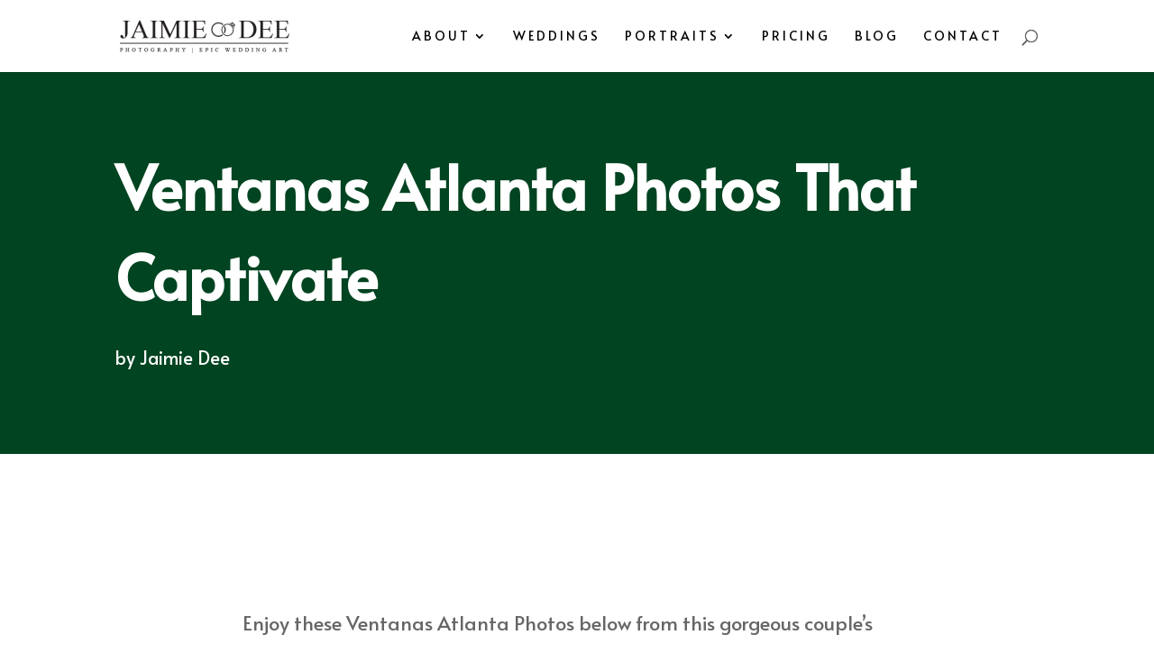

--- FILE ---
content_type: text/css
request_url: https://cdn-ilamfbp.nitrocdn.com/fvvXFKYkzroZKKMaYMBRWQhLKkfJiEwy/assets/static/optimized/rev-6fa1f16/jaimiedee.com/externalFontFace/nitro-min-noimport-8e31b761858080bbd18c8f7be7b46371-stylesheet.css
body_size: 156
content:
@font-face{font-family:dashicons;font-weight:400;font-style:normal;src:url("https://cdn-ilamfbp.nitrocdn.com/fvvXFKYkzroZKKMaYMBRWQhLKkfJiEwy/assets/static/source/rev-6fa1f16/jaimiedee.com/wp-includes/fonts/cc26977e9557edbbc60f1255fb1de6ee.dashicons.ttf") format("truetype");font-display:swap;}

--- FILE ---
content_type: text/css
request_url: https://cdn-ilamfbp.nitrocdn.com/fvvXFKYkzroZKKMaYMBRWQhLKkfJiEwy/assets/static/optimized/rev-6fa1f16/jaimiedee.com/externalFontFace/nitro-min-noimport-8e31b761858080bbd18c8f7be7b46371-stylesheet.css
body_size: -25
content:
@font-face{font-family:dashicons;font-weight:400;font-style:normal;src:url("https://cdn-ilamfbp.nitrocdn.com/fvvXFKYkzroZKKMaYMBRWQhLKkfJiEwy/assets/static/source/rev-6fa1f16/jaimiedee.com/wp-includes/fonts/cc26977e9557edbbc60f1255fb1de6ee.dashicons.ttf") format("truetype");font-display:swap;}

--- FILE ---
content_type: application/javascript
request_url: https://cdn-ilamfbp.nitrocdn.com/fvvXFKYkzroZKKMaYMBRWQhLKkfJiEwy/assets/static/optimized/rev-6fa1f16/jaimiedee.com/combinedJs/render-blocking-nitro-min-bf3ea2a40b07ca13c0424303de9f2300-nitro.js
body_size: 1457
content:
document.currentScript.setAttribute('data-nitro-for-id', 'ds-advanced-pricing-table-for-divi-frontend-bundle-js');
/*! For licensing and copyright information applicable to the product that this file belongs to, please see ../license.txt. A non-minified version of this file is available in the same directory (remove .min from the filename). */
!function(e){var t={};function i(n){if(t[n])return t[n].exports;var a=t[n]={i:n,l:!1,exports:{}};return e[n].call(a.exports,a,a.exports,i),a.l=!0,a.exports}i.m=e,i.c=t,i.d=function(e,t,n){i.o(e,t)||Object.defineProperty(e,t,{configurable:!1,enumerable:!0,get:n})},i.n=function(e){var t=e&&e.__esModule?function(){return e.default}:function(){return e};return i.d(t,"a",t),t},i.o=function(e,t){return Object.prototype.hasOwnProperty.call(e,t)},i.p="/",i(i.s=88)}({88:
/*!***********************************!*\
  !*** multi ./scripts/frontend.js ***!
  \***********************************/
/*! dynamic exports provided */
/*! all exports used */function(e,t,i){e.exports=i(/*! /usr/src/app/scripts/frontend.js */89)},89:
/*!*****************************!*\
  !*** ./scripts/frontend.js ***!
  \*****************************/
/*! dynamic exports provided */
/*! all exports used */function(e,t){jQuery(document).ready(function(e){e(document.body).on("change",".ds-pricing-table-toggle > input",function(){var t=e(this).closest(".ds_advanced_pricing_table_for_divi"),i=e(this).prop("checked")?2:1;t.find(".ds-pricing-table-toggle-variant-"+i).addClass("ds-pricing-table-toggle-active").siblings(".ds-pricing-table-toggle-variant").removeClass("ds-pricing-table-toggle-active"),t.find('.ds-pricing-table-element[data-assign-toggle="'+i+'"]').closest(".et_pb_module").show(),t.find('.ds-pricing-table-element[data-assign-toggle]:not([data-assign-toggle="'+i+'"])').closest(".et_pb_module").hide()}).on("click",".ds-pricing-table-toggle-variant",function(){e(this).siblings(".ds-pricing-table-toggle").children("input:first").prop("checked",e(this).hasClass("ds-pricing-table-toggle-variant-2")).change()}).on("click",".ds-pricing-table-tabs a",function(){var t=e(this).closest(".ds_advanced_pricing_table_for_divi"),i=e(this).parent(),n=i.attr("data-tab-id");return i.addClass("ds-pricing-table-active").siblings().removeClass("ds-pricing-table-active"),"all"===n?t.find(".et_pb_module").show():(t.find('.ds-pricing-table-element[data-assign-tab~="'+n+'"]').closest(".et_pb_module").show(),t.find('.ds-pricing-table-element[data-assign-tab]:not([data-assign-tab~="'+n+'"])').closest(".et_pb_module").hide()),!1}),e(".ds-pricing-table-toggle > input").change(),e(".ds-pricing-table-tabs > :first-child > a").click()}),jQuery(document).ready(function(e){window.ds_apt_adjustFeatureHeaderHeight=function(t){t.each(function(){var t=e(this);if(e(window).width()>768){var i=0;t.find(".ds-pricing-table-inner .ds-pricing-table-header").each(function(){e(this).css("height","");var t=e(this).outerHeight(!0);t>i&&(i=t)}),t.find(".ds-pricing-table-header").css("height",i+"px");for(var n=t.find(".ds-pricing-table-element").first().find(".ds-pricing-table-features-wrapper > li").length,a=function(i){var n=0;t.find(".ds-pricing-table-element").each(function(){var t=e(this).find(".ds-pricing-table-features-wrapper > li").eq(i);t.css("height","");var a=t.outerHeight(!0);a>n&&(n=a)}),t.find(".ds-pricing-table-element").each(function(){e(this).find(".ds-pricing-table-features-wrapper > li").eq(i).css("height",n+"px")})},s=0;s<n;s++)a(s)}else t.find(".ds-pricing-table-header, .ds-pricing-table-features-wrapper > li").css("height","")})},e(window).on("resize",function(){return window.ds_apt_adjustFeatureHeaderHeight(e(".ds-pricing-table-layout-2"))}),window.ds_apt_adjustFeatureHeaderHeight(e(".ds-pricing-table-layout-2"))})}});;
document.currentScript.setAttribute('data-nitro-for-id', 'et-core-common-js');
(function(e){e(function(){var a=navigator.userAgent;var i;var r=a.match(/(opera|chrome|safari|firefox|msie|trident(?=\/))/i)||[];var o="";var n="";if(/trident/i.test(r[0])){o="ie"}else if(r[0]==="Chrome"){i=a.match(/\b(OPR|Edge)/);if(i!==null){o=i[0].replace("OPR","opera")}}if(""===o){if("standalone"in window.navigator&&!window.navigator.standalone){o="uiwebview"}else{o=r[0]&&""!==r[0]?r[0]:navigator.appName}}o=o.toLowerCase();switch(o){case"msie":n="ie";break;case"firefox":n="gecko";break;default:n=o;break}if(a.match(/iPhone/)){n+=" iphone"}e("body").addClass(n)})})(jQuery);;
